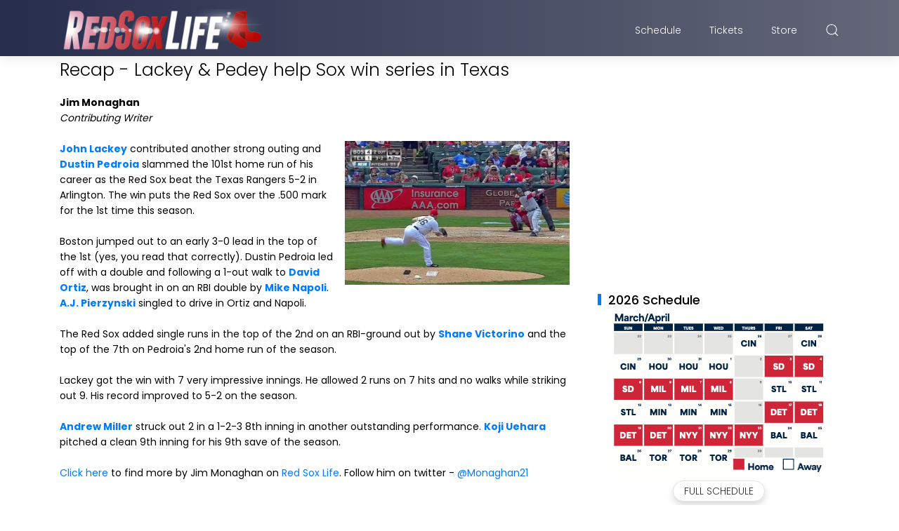

--- FILE ---
content_type: text/html; charset=UTF-8
request_url: https://www.redsoxlife.com/b/stats?style=BLACK_TRANSPARENT&timeRange=ALL_TIME&token=APq4FmDQiUbbSpekyB6zsAf_pkVvndGgCmJKn0cWmfuZ_i3s53gbMkeZh07W8ngEU_88m2844FTJTa1_wA1pi8IbiI7Hz1oIzQ
body_size: -26
content:
{"total":6681424,"sparklineOptions":{"backgroundColor":{"fillOpacity":0.1,"fill":"#000000"},"series":[{"areaOpacity":0.3,"color":"#202020"}]},"sparklineData":[[0,58],[1,34],[2,37],[3,57],[4,82],[5,57],[6,68],[7,62],[8,61],[9,81],[10,63],[11,63],[12,61],[13,53],[14,67],[15,93],[16,99],[17,92],[18,91],[19,77],[20,89],[21,76],[22,43],[23,37],[24,66],[25,42],[26,48],[27,68],[28,52],[29,35]],"nextTickMs":156521}

--- FILE ---
content_type: text/html; charset=utf-8
request_url: https://www.google.com/recaptcha/api2/aframe
body_size: 268
content:
<!DOCTYPE HTML><html><head><meta http-equiv="content-type" content="text/html; charset=UTF-8"></head><body><script nonce="aAXG5hY72H5GU2HHHjfMxg">/** Anti-fraud and anti-abuse applications only. See google.com/recaptcha */ try{var clients={'sodar':'https://pagead2.googlesyndication.com/pagead/sodar?'};window.addEventListener("message",function(a){try{if(a.source===window.parent){var b=JSON.parse(a.data);var c=clients[b['id']];if(c){var d=document.createElement('img');d.src=c+b['params']+'&rc='+(localStorage.getItem("rc::a")?sessionStorage.getItem("rc::b"):"");window.document.body.appendChild(d);sessionStorage.setItem("rc::e",parseInt(sessionStorage.getItem("rc::e")||0)+1);localStorage.setItem("rc::h",'1769021995767');}}}catch(b){}});window.parent.postMessage("_grecaptcha_ready", "*");}catch(b){}</script></body></html>